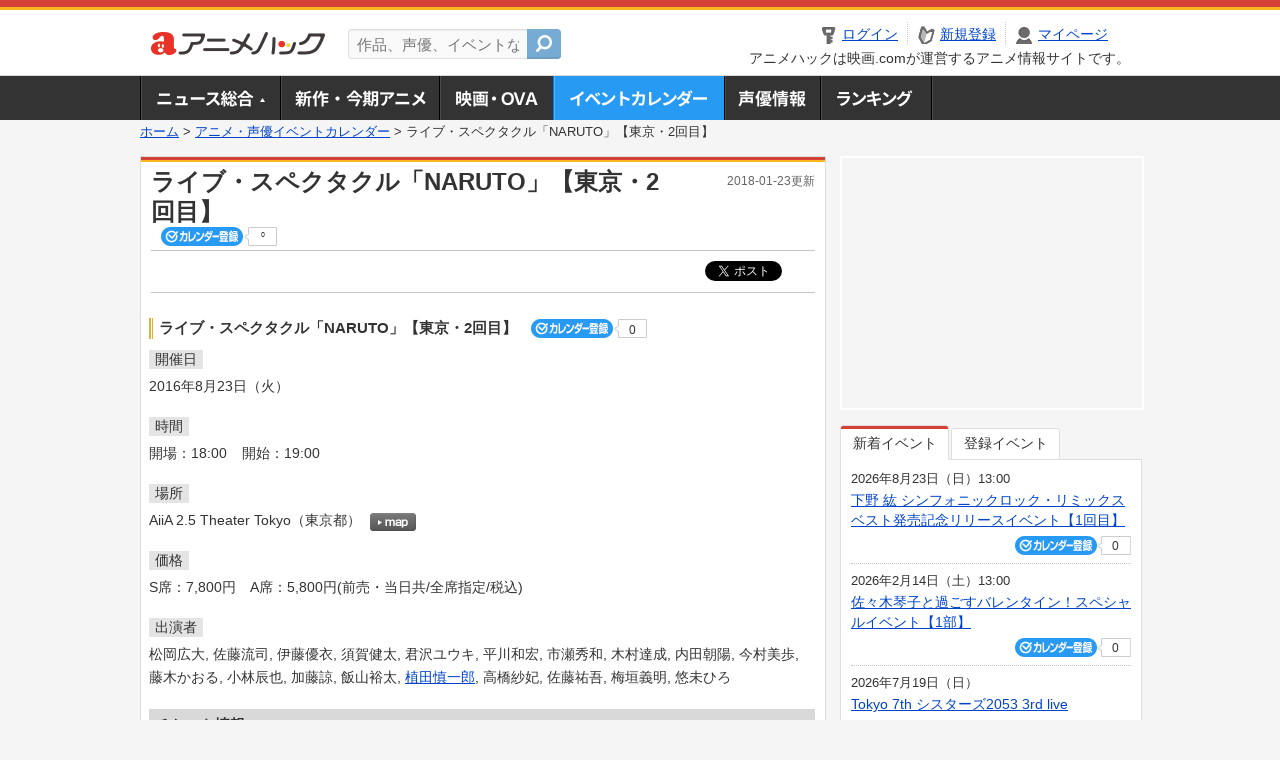

--- FILE ---
content_type: text/html; charset=utf-8
request_url: https://anime.eiga.com/event/109819/
body_size: 12277
content:
<!DOCTYPE html PUBLIC "-//W3C//DTD XHTML 1.0 Transitional//EN" "http://www.w3.org/TR/xhtml1/DTD/xhtml1-transitional.dtd"> <html xmlns="http://www.w3.org/1999/xhtml" xmlns:og="http://ogp.me/ns#" xmlns:fb="http://ogp.me/ns/fb#" xml:lang="ja" lang="ja"> <head> <meta http-equiv="Content-Type" content="text/html; charset=utf-8"/> <meta http-equiv="Content-Style-Type" content="text/css"/> <meta http-equiv="Content-Script-Type" content="text/javascript"/> <title>ライブ・スペクタクル「NARUTO」【東京・2回目】 : イベント情報 - アニメハック</title> <meta name="viewport" content="width=device-width,minimum-scale=0.25,maximum-scale=1"/> <meta name="format-detection" content="telephone=no"/> <meta name="description" content="ライブ・スペクタクル「NARUTO」【東京・2回目】のイベント詳細情報。松岡広大、佐藤流司、伊藤優衣、須賀健太、君沢ユウキ、平川和宏、市瀬秀和、木村達成、内田朝陽、今村美歩、藤木かおる、小林辰也、加藤諒、飯山裕太、植田慎一郎、高橋紗妃、佐藤祐吾、梅垣義明、悠未ひろ出演。チケット購入方法、AiiA 2.5 Theater Tokyoの地図はこちら"/> <meta name="keywords" content="アニメ,anime,アニメハック,animehack,映画.com,イベント,{@event.title}"/> <meta name="twitter:card" content="summary" /> <meta name="twitter:site" content="@animehackcom" /> <meta property="og:locale" content="ja_JP" /> <meta property="og:title" content="ライブ・スペクタクル「NARUTO」【東京・2回目】" /> <meta property="og:type" content="article" /> <meta property="og:url" content="https://anime.eiga.com/event/109819/" /> <meta property="og:image" content="https://media.eiga.com/anime/images/common/rectlogo_anime.png" /> <meta property="og:description" content="ライブ・スペクタクル「NARUTO」【東京・2回目】のイベント詳細情報。松岡広大、佐藤流司、伊藤優衣、須賀健太、君沢ユウキ、平川和宏、市瀬秀和、木村達成、内田朝陽、今村美歩、藤木かおる、小林辰也、加藤諒、飯山裕太、植田慎一郎、高橋紗妃、佐藤祐吾、梅垣義明、悠未ひろ出演。チケット購入方法、AiiA 2.5 Theater Tokyoの地図はこちら" /> <meta property="og:site_name" content="アニメハック" /> <meta property="fb:app_id" content="1671673173051779" /> <meta name="url-validation" content="13111d521f19171b521b1317121f5151460d100c0c18" /> <link rel="canonical" href="https://anime.eiga.com/event/109819/"/> <link rel="stylesheet" href="https://media.eiga.com/anime/styles/common.css?1768968520" media="all" /> <link rel="stylesheet" href="https://media.eiga.com/anime/styles/prettyLoader.css?1768968520" media="all" /> <link rel="stylesheet" href="https://media.eiga.com/anime/styles/default.css?1768968520" media="all" /> <link rel="stylesheet" href="https://media.eiga.com/anime/styles/event.css?1768968520" media="all" /> <script async="async" src="https://micro.rubiconproject.com/prebid/dynamic/27947.js"></script> <script async="async" src="https://securepubads.g.doubleclick.net/tag/js/gpt.js"></script> <script>window.googletag=window.googletag||{cmd:[]};var gptAdSlots=[];var headerBiddingSlots=[];var nonHeaderBiddingSlots=[];window.pbjs=window.pbjs||{que:[]};var failSafeTimeout=3500;googletag.cmd.push(function(){gptAdSlots.push(googletag.defineOutOfPageSlot("/91154333/ah-overlay/728x90",googletag.enums.OutOfPageFormat.BOTTOM_ANCHOR).addService(googletag.pubads()));gptAdSlots.push(googletag.defineSlot("/91154333/ah-contents/1st_300x250",[[300,250]],"div-gpt-ad-ah-contents-1st_300x250").addService(googletag.pubads()));gptAdSlots.push(googletag.defineSlot("/91154333/ah-contents/side_300x250",[[300,250]],"div-gpt-ad-ah-contents-side_300x250").addService(googletag.pubads()));gptAdSlots.push(googletag.defineOutOfPageSlot('/91154333/ah-Web-Interstitials',googletag.enums.OutOfPageFormat.INTERSTITIAL).addService(googletag.pubads()));gptAdSlots.forEach(function(gptAdSlot){headerBiddingSlots.push(gptAdSlot);});googletag.pubads().disableInitialLoad();googletag.pubads().enableSingleRequest();googletag.enableServices();if(nonHeaderBiddingSlots.length>0){googletag.pubads().refresh(nonHeaderBiddingSlots);}});var slotMap=[{"divId":"gpt_unit_/91154333/ah-overlay/728x90_0","name":"/91154333/ah-overlay/728x90","sizes":[{"w":728,"h":90}]},{"divId":"div-gpt-ad-ah-contents-1st_300x250","name":"/91154333/ah-contents/1st_300x250","sizes":[{"w":300,"h":250}]},{"divId":"div-gpt-ad-ah-contents-side_300x250","name":"/91154333/ah-contents/side_300x250","sizes":[{"w":300,"h":250}]},{"divId":"gpt_unit_/91154333/ah-Web-Interstitials_0","name":"/91154333/ah-Web-Interstitials","sizes":[{"w":300,"h":250},{"w":336,"h":280},{"w":320,"h":480}]}];var sizeMappings={"gpt_unit_/91154333/ah-overlay/728x90_0":[{"minViewPort":[0,0],"sizes":[[728,90]]}]};fetchHeaderBids().then((results)=>{googletag.cmd.push(()=>{const divIdsToRefresh=Array.isArray(results)&&results.length?results:slotMap.map((slot)=>slot.divId);const slotsToRefresh=googletag.pubads().getSlots().filter((slot)=>divIdsToRefresh.includes(slot.getSlotElementId()));googletag.pubads().refresh(slotsToRefresh);});});function fetchHeaderBids(){const prebidPromise=new Promise((resolve)=>{pbjs.que.push(()=>{pbjs.rp.requestBids({slotMap:slotMap,sizeMappings:sizeMappings,callback:(_,__,auctionId)=>{googletag.cmd.push(function(){const adUnitCodes=(pbjs.rp.slotManager?pbjs.rp.slotManager.getSlotMapForAuctionId(auctionId):slotMap).map((slot)=>slot.divId);pbjs.setTargetingForGPTAsync(adUnitCodes);return resolve(adUnitCodes);});}});});});return Promise.race([prebidPromise,new Promise((resolve)=>setTimeout(resolve,failSafeTimeout)),]);}</script> <script>!function(f,b,e,v,n,t,s){if(f.fbq)return;n=f.fbq=function(){n.callMethod?n.callMethod.apply(n,arguments):n.queue.push(arguments)};if(!f._fbq)f._fbq=n;n.push=n;n.loaded=!0;n.version="2.0";n.queue=[];t=b.createElement(e);t.async=!0;t.src=v;s=b.getElementsByTagName(e)[0];s.parentNode.insertBefore(t,s)}(window,document,"script","https://connect.facebook.net/en_US/fbevents.js");fbq("init","2778404139095470");fbq("track","PageView");</script><noscript><img height="1" width="1" style="display:none;" src="https://www.facebook.com/tr?id=2778404139095470&amp;ev=PageView&amp;noscript=1" /></noscript> <!-- Google Tag Manager --> <script>(function(w,d,s,l,i){w[l]=w[l]||[];w[l].push({'gtm.start':new Date().getTime(),event:'gtm.js'});var f=d.getElementsByTagName(s)[0],j=d.createElement(s),dl=l!='dataLayer'?'&l='+l:'';j.async=true;j.src='https://www.googletagmanager.com/gtm.js?id='+i+dl;f.parentNode.insertBefore(j,f);})(window,document,'script','dataLayer','GTM-K5447T4');</script> <!-- End Google Tag Manager --> <!-- Microsoft Clarity --> <script type="text/javascript">(function(c,l,a,r,i,t,y){c[a]=c[a]||function(){(c[a].q=c[a].q||[]).push(arguments)};t=l.createElement(r);t.async=1;t.src="https://www.clarity.ms/tag/uy3aqlq2io";y=l.getElementsByTagName(r)[0];y.parentNode.insertBefore(t,y);})(window,document,"clarity","script","uy3aqlq2io");</script> <!-- End Microsoft Clarity --> <script>(function(){const params_ga4={"page_group":"anime_event","page_class":"anime_event_detail"};params_ga4.login_status=/(?:^|;\s*)eg_a=(?:[^;]+)/.test(document.cookie);const match=document.cookie.match(/(?:^|;\s*)eg_uid_ga4=([^;]*)/);if(match)params_ga4.userid=match[1];(window.dataLayer=window.dataLayer||[]).push(params_ga4);})();</script> </head> <body> <a name="top"></a> <div id="headerArea" class="loginHeader"> <div id="header" class="clearfix"> <div id="logoArea"> <a href="/"><img alt="アニメハック - 最新アニメ情報からイベント情報、ネット配信番組表までアニメのことならアニメハック" src="https://media.eiga.com/anime/images/common/logo.png" width="175" height="37" loading="lazy" /></a> </div> <div id="siteSearch" class="clearfix"> <form id="searchform" class="siteItemSearch" action="/search/" accept-charset="UTF-8" method="get"> <label for="siteItemSearch">サイト内検索</label> <input id="siteItemSearch" class="textArea" maxlength="158" placeholder="作品、声優、イベントなど" size="158" type="text" name="q" /> <span class="button" tabindex="0"><button name="button" type="submit"></button></span> </form> </div> <ul id="userNav" class="clearfix guest"> <li class="navMenu" id="navLogin"><a data-google-interstitial="false" href="/auth/login/"><span>ログイン</span></a></li> <li class="navMenu" id="navEntry"><a data-google-interstitial="false" href="/auth/login/">新規登録</a></li> <li class="navMenu" id="navMypage"><a data-google-interstitial="false" id="navMypageLink" href="/mypage/">マイページ</a></li> <li class="navMenu" id="navLogout"><a data-google-interstitial="false" href="/auth/logout/"><span>ログアウト</span></a></li> </ul> <p id="headerCaution">アニメハックは映画.comが運営するアニメ情報サイトです。</p> </div> </div> <div id="gnav"> <div id="gnavInner"> <ul id="menuList" class="clearfix"> <li class="gnav01"><a href="/news/">ニュース総合<img width="953" height="132" src="https://media.eiga.com/anime/images/common/gnav.png" loading="lazy" alt="" /></a></li> <li class="gnav02"><a href="/program/">新作・今期アニメ<img width="953" height="132" src="https://media.eiga.com/anime/images/common/gnav.png" loading="lazy" alt="" /></a></li> <li class="gnav03"><a href="/movie/">アニメ映画・OVA<img width="953" height="132" src="https://media.eiga.com/anime/images/common/gnav.png" loading="lazy" alt="" /></a></li> <li class="gnav05"><a class="navActivePage" href="/event/">アニメ・声優イベントカレンダー<img width="953" height="132" src="https://media.eiga.com/anime/images/common/gnav.png" loading="lazy" alt="" /></a></li> <li class="gnav06"><a href="/person/">声優情報<img width="953" height="132" src="https://media.eiga.com/anime/images/common/gnav.png" loading="lazy" alt="" /></a></li> <li class="gnav07"><a href="/ranking/">ランキング<img width="953" height="132" src="https://media.eiga.com/anime/images/common/gnav.png" loading="lazy" alt="" /></a></li> </ul> </div> </div> <div class="path"> <a href="/">ホーム</a> &gt; <a href="/event/">アニメ・声優イベントカレンダー</a> &gt; <strong>ライブ・スペクタクル「NARUTO」【東京・2回目】</strong> </div> <div id="wrapper"> <div id="contentArea" class="clearfix"> <div id="main"> <div class="articleContainer"> <div class="headArea"> <div class="headAreaInner clearfix"> <h1 class="headTtlL">ライブ・スペクタクル「NARUTO」【東京・2回目】</h1> <p class="headTtlR">2018-01-23更新</p> <div> <span class="conCheckin clearfix eventCheckin eiga-checkin-button"> <span class="checkInBtn"><a data-method="post" data-remote="true" data-google-interstitial="false" href="/event/109819/checkin/" rel="nofollow"><img src="https://media.eiga.com/images/shared/_.gif" loading="lazy" alt="" /></a></span><span class="checkInCount"><span class="checkInCountInner">0</span></span> </span> </div> </div> </div> <div class="bookmarkBox"> <ul class="bookmarks"> <li class="bt_twitter"><a href="https://x.com/share" class="twitter-share-button" data-text="" data-url="" data-hashtags="アニメ,anime" data-via="animehackcom" data-count="horizontal" data-lang="ja">&nbsp;</a></li> </ul> </div> <div class="articleInner"> <div class="eventDetailInfo"> <div class="eventDetailBox clearfix"> <h2>ライブ・スペクタクル「NARUTO」【東京・2回目】 <span class="conCheckin clearfix eventCheckin eiga-checkin-button"> <span class="checkInBtn"><a data-method="post" data-remote="true" data-google-interstitial="false" href="/event/109819/checkin/" rel="nofollow"><img src="https://media.eiga.com/images/shared/_.gif" loading="lazy" alt="" /></a></span><span class="checkInCount"><span class="checkInCountInner">0</span></span></span></h2> <dl id="eventDate" class="eventDetailList"> <dt><span>開催日</span></dt> <dd>2016年8月23日（火）</dd> </dl> <dl id="eventTime" class="eventDetailList"> <dt><span>時間</span></dt> <dd> <ul class="clearfix"> <li>開場：18:00</li> <li>開始：19:00</li> </ul> </dd> </dl> <dl id="eventPlace" class="eventDetailList"> <dt><span>場所</span></dt> <dd>AiiA 2.5 Theater Tokyo（東京都） <span class="programCalBtn"><a target="_blank" href="https://www.google.co.jp/maps?ll=35.665288%2C139.699099&amp;q=35.665288%2C139.699099&amp;z=18"><img alt="map" src="https://media.eiga.com/anime/images/event/btn_map.png" width="46" height="136" loading="lazy" /></a></span> </dd> </dl> <dl id="eventPrice" class="eventDetailList"> <dt><span>価格</span></dt> <dd>S席：7,800円　A席：5,800円(前売・当日共/全席指定/税込)</dd> </dl> <dl id="eventCast" class="eventDetailList"> <dt><span>出演者</span></dt> <dd> 松岡広大, 佐藤流司, 伊藤優衣, 須賀健太, 君沢ユウキ, 平川和宏, 市瀬秀和, 木村達成, 内田朝陽, 今村美歩, 藤木かおる, 小林辰也, 加藤諒, 飯山裕太, <a href="/person/10482/">植田慎一郎</a>, 高橋紗妃, 佐藤祐吾, 梅垣義明, 悠未ひろ </dd> </dl> <div class="ticketInfo"> <h2>チケット情報</h2> <div class="ticketInfoInner"> <dl class="ticketDetail"> <dt><span>一般販売</span></dt> <dd> <ul> <li><span>【発売日】</span> 2016年5月29日（日） 10:00 ～ </li> <li> 【受付URL】<br /><br />0570-084-636（発売日特電　5/29 10:00～18:00）<br />0570-084-005（5/29 10:00～　Lコード：54400）<br />0570-000-407（5/29 10:00～　オペレーター対応）<br />店頭販売：ローソン、ミニストップ店内Loppi </li> </ul> </dd> </dl> </div> </div> </div> <div class="detail2ColInner"> <div class="articleCol"> <div class="headArea"> <div class="headAreaInner"> <h2>関連イベント情報</h2> </div> </div> <div class="articleColCon"> <ul class="conEventList"> <li class="clearfix"> <div class="conEventDate">2016年7月30日（土） <p class="conEventTime">18:00開始</p> </div> <div class="conEventR clearfix"> <div class="clearfix"> <p class="conEventTtl"><a href="/event/109790/">ライブ・スペクタクル「NARUTO」【大阪】</a></p> <div class="conCheckin eventCheckin eiga-checkin-button"> <span class="checkInBtn"><a data-method="post" data-remote="true" data-google-interstitial="false" href="/event/109790/checkin/" rel="nofollow"><img src="https://media.eiga.com/images/shared/_.gif" loading="lazy" alt="" /></a></span><span class="checkInCount"><span class="checkInCountInner">0</span></span> </div> </div> <p class="conEventPlace">場所：梅田芸術劇場 シアター・ドラマシティ（大阪府）</p> <p class="conEventCast">出演：松岡広大, 佐藤流司, 伊藤優衣, …</p> </div> </li> <li class="clearfix"> <div class="conEventDate">2016年7月31日（日） <p class="conEventTime">13:00開始</p> </div> <div class="conEventR clearfix"> <div class="clearfix"> <p class="conEventTtl"><a href="/event/109791/">ライブ・スペクタクル「NARUTO」【大阪・1回目】</a></p> <div class="conCheckin eventCheckin eiga-checkin-button"> <span class="checkInBtn"><a data-method="post" data-remote="true" data-google-interstitial="false" href="/event/109791/checkin/" rel="nofollow"><img src="https://media.eiga.com/images/shared/_.gif" loading="lazy" alt="" /></a></span><span class="checkInCount"><span class="checkInCountInner">0</span></span> </div> </div> <p class="conEventPlace">場所：梅田芸術劇場 シアター・ドラマシティ（大阪府）</p> <p class="conEventCast">出演：松岡広大, 佐藤流司, 伊藤優衣, …</p> </div> </li> <li class="clearfix"> <div class="conEventDate">2016年7月31日（日） <p class="conEventTime">18:00開始</p> </div> <div class="conEventR clearfix"> <div class="clearfix"> <p class="conEventTtl"><a href="/event/109792/">ライブ・スペクタクル「NARUTO」【大阪・2回目】</a></p> <div class="conCheckin eventCheckin eiga-checkin-button"> <span class="checkInBtn"><a data-method="post" data-remote="true" data-google-interstitial="false" href="/event/109792/checkin/" rel="nofollow"><img src="https://media.eiga.com/images/shared/_.gif" loading="lazy" alt="" /></a></span><span class="checkInCount"><span class="checkInCountInner">0</span></span> </div> </div> <p class="conEventPlace">場所：梅田芸術劇場 シアター・ドラマシティ（大阪府）</p> <p class="conEventCast">出演：松岡広大, 佐藤流司, 伊藤優衣, …</p> </div> </li> <li class="clearfix"> <div class="conEventDate">2016年8月2日（火） <p class="conEventTime">14:00開始</p> </div> <div class="conEventR clearfix"> <div class="clearfix"> <p class="conEventTtl"><a href="/event/109793/">ライブ・スペクタクル「NARUTO」【大阪・1回目】</a></p> <div class="conCheckin eventCheckin eiga-checkin-button"> <span class="checkInBtn"><a data-method="post" data-remote="true" data-google-interstitial="false" href="/event/109793/checkin/" rel="nofollow"><img src="https://media.eiga.com/images/shared/_.gif" loading="lazy" alt="" /></a></span><span class="checkInCount"><span class="checkInCountInner">0</span></span> </div> </div> <p class="conEventPlace">場所：梅田芸術劇場 シアター・ドラマシティ（大阪府）</p> <p class="conEventCast">出演：松岡広大, 佐藤流司, 伊藤優衣, …</p> </div> </li> <li class="clearfix"> <div class="conEventDate">2016年8月2日（火） <p class="conEventTime">19:00開始</p> </div> <div class="conEventR clearfix"> <div class="clearfix"> <p class="conEventTtl"><a href="/event/109794/">ライブ・スペクタクル「NARUTO」【大阪・2回目】</a></p> <div class="conCheckin eventCheckin eiga-checkin-button"> <span class="checkInBtn"><a data-method="post" data-remote="true" data-google-interstitial="false" href="/event/109794/checkin/" rel="nofollow"><img src="https://media.eiga.com/images/shared/_.gif" loading="lazy" alt="" /></a></span><span class="checkInCount"><span class="checkInCountInner">0</span></span> </div> </div> <p class="conEventPlace">場所：梅田芸術劇場 シアター・ドラマシティ（大阪府）</p> <p class="conEventCast">出演：松岡広大, 佐藤流司, 伊藤優衣, …</p> </div> </li> <li class="clearfix"> <div class="conEventDate">2016年8月3日（水） <p class="conEventTime">19:00開始</p> </div> <div class="conEventR clearfix"> <div class="clearfix"> <p class="conEventTtl"><a href="/event/109795/">ライブ・スペクタクル「NARUTO」【大阪】</a></p> <div class="conCheckin eventCheckin eiga-checkin-button"> <span class="checkInBtn"><a data-method="post" data-remote="true" data-google-interstitial="false" href="/event/109795/checkin/" rel="nofollow"><img src="https://media.eiga.com/images/shared/_.gif" loading="lazy" alt="" /></a></span><span class="checkInCount"><span class="checkInCountInner">0</span></span> </div> </div> <p class="conEventPlace">場所：梅田芸術劇場 シアター・ドラマシティ（大阪府）</p> <p class="conEventCast">出演：松岡広大, 佐藤流司, 伊藤優衣, …</p> </div> </li> <li class="clearfix"> <div class="conEventDate">2016年8月4日（木） <p class="conEventTime">14:00開始</p> </div> <div class="conEventR clearfix"> <div class="clearfix"> <p class="conEventTtl"><a href="/event/109796/">ライブ・スペクタクル「NARUTO」【大阪・1回目】</a></p> <div class="conCheckin eventCheckin eiga-checkin-button"> <span class="checkInBtn"><a data-method="post" data-remote="true" data-google-interstitial="false" href="/event/109796/checkin/" rel="nofollow"><img src="https://media.eiga.com/images/shared/_.gif" loading="lazy" alt="" /></a></span><span class="checkInCount"><span class="checkInCountInner">0</span></span> </div> </div> <p class="conEventPlace">場所：梅田芸術劇場 シアター・ドラマシティ（大阪府）</p> <p class="conEventCast">出演：松岡広大, 佐藤流司, 伊藤優衣, …</p> </div> </li> <li class="clearfix"> <div class="conEventDate">2016年8月4日（木） <p class="conEventTime">19:00開始</p> </div> <div class="conEventR clearfix"> <div class="clearfix"> <p class="conEventTtl"><a href="/event/109797/">ライブ・スペクタクル「NARUTO」【大阪・2回目】</a></p> <div class="conCheckin eventCheckin eiga-checkin-button"> <span class="checkInBtn"><a data-method="post" data-remote="true" data-google-interstitial="false" href="/event/109797/checkin/" rel="nofollow"><img src="https://media.eiga.com/images/shared/_.gif" loading="lazy" alt="" /></a></span><span class="checkInCount"><span class="checkInCountInner">0</span></span> </div> </div> <p class="conEventPlace">場所：梅田芸術劇場 シアター・ドラマシティ（大阪府）</p> <p class="conEventCast">出演：松岡広大, 佐藤流司, 伊藤優衣, …</p> </div> </li> <li class="clearfix"> <div class="conEventDate">2016年8月5日（金） <p class="conEventTime">19:00開始</p> </div> <div class="conEventR clearfix"> <div class="clearfix"> <p class="conEventTtl"><a href="/event/109798/">ライブ・スペクタクル「NARUTO」【大阪】</a></p> <div class="conCheckin eventCheckin eiga-checkin-button"> <span class="checkInBtn"><a data-method="post" data-remote="true" data-google-interstitial="false" href="/event/109798/checkin/" rel="nofollow"><img src="https://media.eiga.com/images/shared/_.gif" loading="lazy" alt="" /></a></span><span class="checkInCount"><span class="checkInCountInner">0</span></span> </div> </div> <p class="conEventPlace">場所：梅田芸術劇場 シアター・ドラマシティ（大阪府）</p> <p class="conEventCast">出演：松岡広大, 佐藤流司, 伊藤優衣, …</p> </div> </li> <li class="clearfix"> <div class="conEventDate">2016年8月6日（土） <p class="conEventTime">13:00開始</p> </div> <div class="conEventR clearfix"> <div class="clearfix"> <p class="conEventTtl"><a href="/event/109799/">ライブ・スペクタクル「NARUTO」【大阪・1回目】</a></p> <div class="conCheckin eventCheckin eiga-checkin-button"> <span class="checkInBtn"><a data-method="post" data-remote="true" data-google-interstitial="false" href="/event/109799/checkin/" rel="nofollow"><img src="https://media.eiga.com/images/shared/_.gif" loading="lazy" alt="" /></a></span><span class="checkInCount"><span class="checkInCountInner">0</span></span> </div> </div> <p class="conEventPlace">場所：梅田芸術劇場 シアター・ドラマシティ（大阪府）</p> <p class="conEventCast">出演：松岡広大, 佐藤流司, 伊藤優衣, …</p> </div> </li> <li class="clearfix"> <div class="conEventDate">2016年8月6日（土） <p class="conEventTime">18:00開始</p> </div> <div class="conEventR clearfix"> <div class="clearfix"> <p class="conEventTtl"><a href="/event/109800/">ライブ・スペクタクル「NARUTO」【大阪・2回目】</a></p> <div class="conCheckin eventCheckin eiga-checkin-button"> <span class="checkInBtn"><a data-method="post" data-remote="true" data-google-interstitial="false" href="/event/109800/checkin/" rel="nofollow"><img src="https://media.eiga.com/images/shared/_.gif" loading="lazy" alt="" /></a></span><span class="checkInCount"><span class="checkInCountInner">0</span></span> </div> </div> <p class="conEventPlace">場所：梅田芸術劇場 シアター・ドラマシティ（大阪府）</p> <p class="conEventCast">出演：松岡広大, 佐藤流司, 伊藤優衣, …</p> </div> </li> <li class="clearfix"> <div class="conEventDate">2016年8月7日（日） <p class="conEventTime">13:00開始</p> </div> <div class="conEventR clearfix"> <div class="clearfix"> <p class="conEventTtl"><a href="/event/109801/">ライブ・スペクタクル「NARUTO」【大阪・1回目】</a></p> <div class="conCheckin eventCheckin eiga-checkin-button"> <span class="checkInBtn"><a data-method="post" data-remote="true" data-google-interstitial="false" href="/event/109801/checkin/" rel="nofollow"><img src="https://media.eiga.com/images/shared/_.gif" loading="lazy" alt="" /></a></span><span class="checkInCount"><span class="checkInCountInner">0</span></span> </div> </div> <p class="conEventPlace">場所：梅田芸術劇場 シアター・ドラマシティ（大阪府）</p> <p class="conEventCast">出演：松岡広大, 佐藤流司, 伊藤優衣, …</p> </div> </li> <li class="clearfix"> <div class="conEventDate">2016年8月7日（日） <p class="conEventTime">18:00開始</p> </div> <div class="conEventR clearfix"> <div class="clearfix"> <p class="conEventTtl"><a href="/event/109802/">ライブ・スペクタクル「NARUTO」【大阪・2回目】</a></p> <div class="conCheckin eventCheckin eiga-checkin-button"> <span class="checkInBtn"><a data-method="post" data-remote="true" data-google-interstitial="false" href="/event/109802/checkin/" rel="nofollow"><img src="https://media.eiga.com/images/shared/_.gif" loading="lazy" alt="" /></a></span><span class="checkInCount"><span class="checkInCountInner">0</span></span> </div> </div> <p class="conEventPlace">場所：梅田芸術劇場 シアター・ドラマシティ（大阪府）</p> <p class="conEventCast">出演：松岡広大, 佐藤流司, 伊藤優衣, …</p> </div> </li> <li class="clearfix"> <div class="conEventDate">2016年8月13日（土） <p class="conEventTime">13:00開始</p> </div> <div class="conEventR clearfix"> <div class="clearfix"> <p class="conEventTtl"><a href="/event/109803/">ライブ・スペクタクル「NARUTO」【東京・1回目】</a></p> <div class="conCheckin eventCheckin eiga-checkin-button"> <span class="checkInBtn"><a data-method="post" data-remote="true" data-google-interstitial="false" href="/event/109803/checkin/" rel="nofollow"><img src="https://media.eiga.com/images/shared/_.gif" loading="lazy" alt="" /></a></span><span class="checkInCount"><span class="checkInCountInner">0</span></span> </div> </div> <p class="conEventPlace">場所：AiiA 2.5 Theater Tokyo（東京都）</p> <p class="conEventCast">出演：松岡広大, 佐藤流司, 伊藤優衣, …</p> </div> </li> <li class="clearfix"> <div class="conEventDate">2016年8月13日（土） <p class="conEventTime">18:00開始</p> </div> <div class="conEventR clearfix"> <div class="clearfix"> <p class="conEventTtl"><a href="/event/109804/">ライブ・スペクタクル「NARUTO」【東京・2回目】</a></p> <div class="conCheckin eventCheckin eiga-checkin-button"> <span class="checkInBtn"><a data-method="post" data-remote="true" data-google-interstitial="false" href="/event/109804/checkin/" rel="nofollow"><img src="https://media.eiga.com/images/shared/_.gif" loading="lazy" alt="" /></a></span><span class="checkInCount"><span class="checkInCountInner">0</span></span> </div> </div> <p class="conEventPlace">場所：AiiA 2.5 Theater Tokyo（東京都）</p> <p class="conEventCast">出演：松岡広大, 佐藤流司, 伊藤優衣, …</p> </div> </li> <li class="clearfix"> <div class="conEventDate">2016年8月14日（日） <p class="conEventTime">13:00開始</p> </div> <div class="conEventR clearfix"> <div class="clearfix"> <p class="conEventTtl"><a href="/event/109805/">ライブ・スペクタクル「NARUTO」【東京・1回目】</a></p> <div class="conCheckin eventCheckin eiga-checkin-button"> <span class="checkInBtn"><a data-method="post" data-remote="true" data-google-interstitial="false" href="/event/109805/checkin/" rel="nofollow"><img src="https://media.eiga.com/images/shared/_.gif" loading="lazy" alt="" /></a></span><span class="checkInCount"><span class="checkInCountInner">0</span></span> </div> </div> <p class="conEventPlace">場所：AiiA 2.5 Theater Tokyo（東京都）</p> <p class="conEventCast">出演：松岡広大, 佐藤流司, 伊藤優衣, …</p> </div> </li> <li class="clearfix"> <div class="conEventDate">2016年8月14日（日） <p class="conEventTime">18:00開始</p> </div> <div class="conEventR clearfix"> <div class="clearfix"> <p class="conEventTtl"><a href="/event/109806/">ライブ・スペクタクル「NARUTO」【東京・2回目】</a></p> <div class="conCheckin eventCheckin eiga-checkin-button"> <span class="checkInBtn"><a data-method="post" data-remote="true" data-google-interstitial="false" href="/event/109806/checkin/" rel="nofollow"><img src="https://media.eiga.com/images/shared/_.gif" loading="lazy" alt="" /></a></span><span class="checkInCount"><span class="checkInCountInner">0</span></span> </div> </div> <p class="conEventPlace">場所：AiiA 2.5 Theater Tokyo（東京都）</p> <p class="conEventCast">出演：松岡広大, 佐藤流司, 伊藤優衣, …</p> </div> </li> <li class="clearfix"> <div class="conEventDate">2016年8月16日（火） <p class="conEventTime">14:00開始</p> </div> <div class="conEventR clearfix"> <div class="clearfix"> <p class="conEventTtl"><a href="/event/109807/">ライブ・スペクタクル「NARUTO」【東京・1回目】</a></p> <div class="conCheckin eventCheckin eiga-checkin-button"> <span class="checkInBtn"><a data-method="post" data-remote="true" data-google-interstitial="false" href="/event/109807/checkin/" rel="nofollow"><img src="https://media.eiga.com/images/shared/_.gif" loading="lazy" alt="" /></a></span><span class="checkInCount"><span class="checkInCountInner">0</span></span> </div> </div> <p class="conEventPlace">場所：AiiA 2.5 Theater Tokyo（東京都）</p> <p class="conEventCast">出演：松岡広大, 佐藤流司, 伊藤優衣, …</p> </div> </li> <li class="clearfix"> <div class="conEventDate">2016年8月16日（火） <p class="conEventTime">19:00開始</p> </div> <div class="conEventR clearfix"> <div class="clearfix"> <p class="conEventTtl"><a href="/event/109808/">ライブ・スペクタクル「NARUTO」【東京・2回目】</a></p> <div class="conCheckin eventCheckin eiga-checkin-button"> <span class="checkInBtn"><a data-method="post" data-remote="true" data-google-interstitial="false" href="/event/109808/checkin/" rel="nofollow"><img src="https://media.eiga.com/images/shared/_.gif" loading="lazy" alt="" /></a></span><span class="checkInCount"><span class="checkInCountInner">0</span></span> </div> </div> <p class="conEventPlace">場所：AiiA 2.5 Theater Tokyo（東京都）</p> <p class="conEventCast">出演：松岡広大, 佐藤流司, 伊藤優衣, …</p> </div> </li> <li class="clearfix"> <div class="conEventDate">2016年8月17日（水） <p class="conEventTime">19:00開始</p> </div> <div class="conEventR clearfix"> <div class="clearfix"> <p class="conEventTtl"><a href="/event/109810/">ライブ・スペクタクル「NARUTO」【東京】</a></p> <div class="conCheckin eventCheckin eiga-checkin-button"> <span class="checkInBtn"><a data-method="post" data-remote="true" data-google-interstitial="false" href="/event/109810/checkin/" rel="nofollow"><img src="https://media.eiga.com/images/shared/_.gif" loading="lazy" alt="" /></a></span><span class="checkInCount"><span class="checkInCountInner">0</span></span> </div> </div> <p class="conEventPlace">場所：AiiA 2.5 Theater Tokyo（東京都）</p> <p class="conEventCast">出演：松岡広大, 佐藤流司, 伊藤優衣, …</p> </div> </li> <li class="clearfix"> <div class="conEventDate">2016年8月18日（木） <p class="conEventTime">14:00開始</p> </div> <div class="conEventR clearfix"> <div class="clearfix"> <p class="conEventTtl"><a href="/event/109811/">ライブ・スペクタクル「NARUTO」【東京・1回目】</a></p> <div class="conCheckin eventCheckin eiga-checkin-button"> <span class="checkInBtn"><a data-method="post" data-remote="true" data-google-interstitial="false" href="/event/109811/checkin/" rel="nofollow"><img src="https://media.eiga.com/images/shared/_.gif" loading="lazy" alt="" /></a></span><span class="checkInCount"><span class="checkInCountInner">0</span></span> </div> </div> <p class="conEventPlace">場所：AiiA 2.5 Theater Tokyo（東京都）</p> <p class="conEventCast">出演：松岡広大, 佐藤流司, 伊藤優衣, …</p> </div> </li> <li class="clearfix"> <div class="conEventDate">2016年8月18日（木） <p class="conEventTime">19:00開始</p> </div> <div class="conEventR clearfix"> <div class="clearfix"> <p class="conEventTtl"><a href="/event/109812/">ライブ・スペクタクル「NARUTO」【東京・2回目】</a></p> <div class="conCheckin eventCheckin eiga-checkin-button"> <span class="checkInBtn"><a data-method="post" data-remote="true" data-google-interstitial="false" href="/event/109812/checkin/" rel="nofollow"><img src="https://media.eiga.com/images/shared/_.gif" loading="lazy" alt="" /></a></span><span class="checkInCount"><span class="checkInCountInner">0</span></span> </div> </div> <p class="conEventPlace">場所：AiiA 2.5 Theater Tokyo（東京都）</p> <p class="conEventCast">出演：松岡広大, 佐藤流司, 伊藤優衣, …</p> </div> </li> <li class="clearfix"> <div class="conEventDate">2016年8月19日（金） <p class="conEventTime">19:00開始</p> </div> <div class="conEventR clearfix"> <div class="clearfix"> <p class="conEventTtl"><a href="/event/109813/">ライブ・スペクタクル「NARUTO」【東京】</a></p> <div class="conCheckin eventCheckin eiga-checkin-button"> <span class="checkInBtn"><a data-method="post" data-remote="true" data-google-interstitial="false" href="/event/109813/checkin/" rel="nofollow"><img src="https://media.eiga.com/images/shared/_.gif" loading="lazy" alt="" /></a></span><span class="checkInCount"><span class="checkInCountInner">0</span></span> </div> </div> <p class="conEventPlace">場所：AiiA 2.5 Theater Tokyo（東京都）</p> <p class="conEventCast">出演：松岡広大, 佐藤流司, 伊藤優衣, …</p> </div> </li> <li class="clearfix"> <div class="conEventDate">2016年8月20日（土） <p class="conEventTime">13:00開始</p> </div> <div class="conEventR clearfix"> <div class="clearfix"> <p class="conEventTtl"><a href="/event/109814/">ライブ・スペクタクル「NARUTO」【東京・1回目】</a></p> <div class="conCheckin eventCheckin eiga-checkin-button"> <span class="checkInBtn"><a data-method="post" data-remote="true" data-google-interstitial="false" href="/event/109814/checkin/" rel="nofollow"><img src="https://media.eiga.com/images/shared/_.gif" loading="lazy" alt="" /></a></span><span class="checkInCount"><span class="checkInCountInner">0</span></span> </div> </div> <p class="conEventPlace">場所：AiiA 2.5 Theater Tokyo（東京都）</p> <p class="conEventCast">出演：松岡広大, 佐藤流司, 伊藤優衣, …</p> </div> </li> <li class="clearfix"> <div class="conEventDate">2016年8月20日（土） <p class="conEventTime">18:00開始</p> </div> <div class="conEventR clearfix"> <div class="clearfix"> <p class="conEventTtl"><a href="/event/109815/">ライブ・スペクタクル「NARUTO」【東京・2回目】</a></p> <div class="conCheckin eventCheckin eiga-checkin-button"> <span class="checkInBtn"><a data-method="post" data-remote="true" data-google-interstitial="false" href="/event/109815/checkin/" rel="nofollow"><img src="https://media.eiga.com/images/shared/_.gif" loading="lazy" alt="" /></a></span><span class="checkInCount"><span class="checkInCountInner">0</span></span> </div> </div> <p class="conEventPlace">場所：AiiA 2.5 Theater Tokyo（東京都）</p> <p class="conEventCast">出演：松岡広大, 佐藤流司, 伊藤優衣, …</p> </div> </li> <li class="clearfix"> <div class="conEventDate">2016年8月21日（日） <p class="conEventTime">13:00開始</p> </div> <div class="conEventR clearfix"> <div class="clearfix"> <p class="conEventTtl"><a href="/event/109816/">ライブ・スペクタクル「NARUTO」【東京・1回目】</a></p> <div class="conCheckin eventCheckin eiga-checkin-button"> <span class="checkInBtn"><a data-method="post" data-remote="true" data-google-interstitial="false" href="/event/109816/checkin/" rel="nofollow"><img src="https://media.eiga.com/images/shared/_.gif" loading="lazy" alt="" /></a></span><span class="checkInCount"><span class="checkInCountInner">0</span></span> </div> </div> <p class="conEventPlace">場所：AiiA 2.5 Theater Tokyo（東京都）</p> <p class="conEventCast">出演：松岡広大, 佐藤流司, 伊藤優衣, …</p> </div> </li> <li class="clearfix"> <div class="conEventDate">2016年8月21日（日） <p class="conEventTime">18:00開始</p> </div> <div class="conEventR clearfix"> <div class="clearfix"> <p class="conEventTtl"><a href="/event/109817/">ライブ・スペクタクル「NARUTO」【東京・2回目】</a></p> <div class="conCheckin eventCheckin eiga-checkin-button"> <span class="checkInBtn"><a data-method="post" data-remote="true" data-google-interstitial="false" href="/event/109817/checkin/" rel="nofollow"><img src="https://media.eiga.com/images/shared/_.gif" loading="lazy" alt="" /></a></span><span class="checkInCount"><span class="checkInCountInner">0</span></span> </div> </div> <p class="conEventPlace">場所：AiiA 2.5 Theater Tokyo（東京都）</p> <p class="conEventCast">出演：松岡広大, 佐藤流司, 伊藤優衣, …</p> </div> </li> <li class="clearfix"> <div class="conEventDate">2016年8月23日（火） <p class="conEventTime">14:00開始</p> </div> <div class="conEventR clearfix"> <div class="clearfix"> <p class="conEventTtl"><a href="/event/109818/">ライブ・スペクタクル「NARUTO」【東京・1回目】</a></p> <div class="conCheckin eventCheckin eiga-checkin-button"> <span class="checkInBtn"><a data-method="post" data-remote="true" data-google-interstitial="false" href="/event/109818/checkin/" rel="nofollow"><img src="https://media.eiga.com/images/shared/_.gif" loading="lazy" alt="" /></a></span><span class="checkInCount"><span class="checkInCountInner">0</span></span> </div> </div> <p class="conEventPlace">場所：AiiA 2.5 Theater Tokyo（東京都）</p> <p class="conEventCast">出演：松岡広大, 佐藤流司, 伊藤優衣, …</p> </div> </li> <li class="clearfix"> <div class="conEventDate">2016年8月24日（水） <p class="conEventTime">19:00開始</p> </div> <div class="conEventR clearfix"> <div class="clearfix"> <p class="conEventTtl"><a href="/event/109820/">ライブ・スペクタクル「NARUTO」【東京】</a></p> <div class="conCheckin eventCheckin eiga-checkin-button"> <span class="checkInBtn"><a data-method="post" data-remote="true" data-google-interstitial="false" href="/event/109820/checkin/" rel="nofollow"><img src="https://media.eiga.com/images/shared/_.gif" loading="lazy" alt="" /></a></span><span class="checkInCount"><span class="checkInCountInner">0</span></span> </div> </div> <p class="conEventPlace">場所：AiiA 2.5 Theater Tokyo（東京都）</p> <p class="conEventCast">出演：松岡広大, 佐藤流司, 伊藤優衣, …</p> </div> </li> <li class="clearfix"> <div class="conEventDate">2016年8月25日（木） <p class="conEventTime">14:00開始</p> </div> <div class="conEventR clearfix"> <div class="clearfix"> <p class="conEventTtl"><a href="/event/109821/">ライブ・スペクタクル「NARUTO」【東京・1回目】</a></p> <div class="conCheckin eventCheckin eiga-checkin-button"> <span class="checkInBtn"><a data-method="post" data-remote="true" data-google-interstitial="false" href="/event/109821/checkin/" rel="nofollow"><img src="https://media.eiga.com/images/shared/_.gif" loading="lazy" alt="" /></a></span><span class="checkInCount"><span class="checkInCountInner">0</span></span> </div> </div> <p class="conEventPlace">場所：AiiA 2.5 Theater Tokyo（東京都）</p> <p class="conEventCast">出演：松岡広大, 佐藤流司, 伊藤優衣, …</p> </div> </li> <li class="clearfix"> <div class="conEventDate">2016年8月25日（木） <p class="conEventTime">19:00開始</p> </div> <div class="conEventR clearfix"> <div class="clearfix"> <p class="conEventTtl"><a href="/event/109822/">ライブ・スペクタクル「NARUTO」【東京・2回目】</a></p> <div class="conCheckin eventCheckin eiga-checkin-button"> <span class="checkInBtn"><a data-method="post" data-remote="true" data-google-interstitial="false" href="/event/109822/checkin/" rel="nofollow"><img src="https://media.eiga.com/images/shared/_.gif" loading="lazy" alt="" /></a></span><span class="checkInCount"><span class="checkInCountInner">0</span></span> </div> </div> <p class="conEventPlace">場所：AiiA 2.5 Theater Tokyo（東京都）</p> <p class="conEventCast">出演：松岡広大, 佐藤流司, 伊藤優衣, …</p> </div> </li> <li class="clearfix"> <div class="conEventDate">2016年8月26日（金） <p class="conEventTime">19:00開始</p> </div> <div class="conEventR clearfix"> <div class="clearfix"> <p class="conEventTtl"><a href="/event/109823/">ライブ・スペクタクル「NARUTO」【東京】</a></p> <div class="conCheckin eventCheckin eiga-checkin-button"> <span class="checkInBtn"><a data-method="post" data-remote="true" data-google-interstitial="false" href="/event/109823/checkin/" rel="nofollow"><img src="https://media.eiga.com/images/shared/_.gif" loading="lazy" alt="" /></a></span><span class="checkInCount"><span class="checkInCountInner">0</span></span> </div> </div> <p class="conEventPlace">場所：AiiA 2.5 Theater Tokyo（東京都）</p> <p class="conEventCast">出演：松岡広大, 佐藤流司, 伊藤優衣, …</p> </div> </li> <li class="clearfix"> <div class="conEventDate">2016年8月27日（土） <p class="conEventTime">18:00開始</p> </div> <div class="conEventR clearfix"> <div class="clearfix"> <p class="conEventTtl"><a href="/event/109824/">ライブ・スペクタクル「NARUTO」【東京】</a></p> <div class="conCheckin eventCheckin eiga-checkin-button"> <span class="checkInBtn"><a data-method="post" data-remote="true" data-google-interstitial="false" href="/event/109824/checkin/" rel="nofollow"><img src="https://media.eiga.com/images/shared/_.gif" loading="lazy" alt="" /></a></span><span class="checkInCount"><span class="checkInCountInner">0</span></span> </div> </div> <p class="conEventPlace">場所：AiiA 2.5 Theater Tokyo（東京都）</p> <p class="conEventCast">出演：松岡広大, 佐藤流司, 伊藤優衣, …</p> </div> </li> <li class="clearfix"> <div class="conEventDate">2016年8月28日（日） <p class="conEventTime">18:00開始</p> </div> <div class="conEventR clearfix"> <div class="clearfix"> <p class="conEventTtl"><a href="/event/109825/">ライブ・スペクタクル「NARUTO」【東京】</a></p> <div class="conCheckin eventCheckin eiga-checkin-button"> <span class="checkInBtn"><a data-method="post" data-remote="true" data-google-interstitial="false" href="/event/109825/checkin/" rel="nofollow"><img src="https://media.eiga.com/images/shared/_.gif" loading="lazy" alt="" /></a></span><span class="checkInCount"><span class="checkInCountInner">0</span></span> </div> </div> <p class="conEventPlace">場所：AiiA 2.5 Theater Tokyo（東京都）</p> <p class="conEventCast">出演：松岡広大, 佐藤流司, 伊藤優衣, …</p> </div> </li> </ul> <p class="linkArrow01"><a href="/event/">イベントカレンダーへ</a></p> </div> </div> </div> <ul id="ob" class="clearfix"> <li id="ob_f"><a href="#" target="_blank" alt="Facebook"><img src="https://media.eiga.com/anime/images/common/bt_ob.png" width="330" height="39" loading="lazy" alt="" /></a></li> <li id="ob_t"><a href="#" target="_blank" alt="X"><img src="https://media.eiga.com/anime/images/common/bt_ob.png" width="330" height="39" loading="lazy" alt="" /></a></li> <li id="ob_g"><a href="#" target="_blank"><img src="https://media.eiga.com/anime/images/common/bt_ob.png" width="330" height="39" loading="lazy" alt="" /></a></li> <li id="ob_h"><a href="#" target="_blank" alt="はてなブックマーク"><img src="https://media.eiga.com/anime/images/common/bt_ob.png" width="330" height="39" loading="lazy" alt="" /></a></li> <li id="ob_l"><a href="#" target="_blank" alt="LINE"><img src="https://media.eiga.com/anime/images/common/bt_ob.png" width="330" height="39" loading="lazy" alt="" /></a></li> </ul> </div> </div> </div> <div class="articleContainer"> <div class="headArea"> <div class="headAreaInner"> <h2>作品情報</h2> </div> </div> <div class="articleInner"> <dl class="itemInfo clearfix"> <dt><img width="120" alt="NARUTO -ナルト-" src="https://media.eiga.com/anime/images/shared/noimg/160.png" loading="lazy" /></dt> <dd> <p class="itemTtl"><a href="/program/101436/">NARUTO -ナルト-</a> <span class="conCheckin clearfix eiga-checkin-button"> <span class="checkInBtn"><a data-method="post" data-remote="true" data-google-interstitial="false" href="/program/101436/checkin/" rel="nofollow"><img src="https://media.eiga.com/images/shared/_.gif" loading="lazy" alt="" /></a></span><span class="checkInCount"><span class="checkInCountInner">23</span></span></span></p> <p class="itemText">忍の里・木ノ葉隠れの里の少年・うずまきナルトは忍者学校（アカデミー）の超問題児。毎日いたずらばかりして、イルカ先生に怒られている。その上、学校では落ちこぼれで卒業もおぼつかない。だがナルトには、...</p> </dd> </dl> <p class="linkArrow01"> <a href="/program/season/2002-autumn/">2002秋アニメ</a> <a href="/program/101436/">作品情報TOP</a> <a href="/program/101436/event/">イベント一覧</a> </p> </div> </div> <div class="articleContainer"> <div class="headArea"> <div class="headAreaInner"> <h2>関連記事</h2> </div> </div> <div class="articleInner"> <ul class="articleBox"> <li class="clearfix"> <div class="boxL"><a data-google-interstitial="true" href="/news/122459/"><img width="150" alt="ぴえろ、韓国のアニメ制作会社と業務提携 ウェブトゥーン「異世界剣王生存記」アニメ化も決定" src="https://media.eiga.com/images/anime/news/122459/photo/b883894ca590c0a7/160.jpg" loading="lazy" /></a></div> <div class="boxR"> <p class="boxDate"><img alt="ニュース" src="https://media.eiga.com/anime/images/news/tag_news_cate01.png" width="57" height="15" loading="lazy" /> <span>2024年11月4日（月）19:00</span></p> <p class="boxTtl"><a data-google-interstitial="true" href="/news/122459/">ぴえろ、韓国のアニメ制作会社と業務提携　ウェブトゥーン「異世界剣王生存記」アニメ化も決定</a></p> <p class="boxText">「NARUTO‐ナルト‐」「おそ松さん」などで知られるアニメ制作会社のぴえろが、韓国のアニメーション制作会社Red... <a data-google-interstitial="true" href="/news/122459/">[続きを読む]</a></p> </div> </li> <li class="clearfix"> <div class="boxL"><a data-google-interstitial="true" href="/news/121062/"><img width="150" alt="NFTプロジェクト「Azuki」谷口悟朗をクリエイティブプロデューサーに迎えてアニメ化 EP1には杉田智和、鬼頭明里が出演" src="https://media.eiga.com/images/anime/news/121062/photo/9ecef9f71c28f7ba/160.jpg" loading="lazy" /></a></div> <div class="boxR"> <p class="boxDate"><img alt="ニュース" src="https://media.eiga.com/anime/images/news/tag_news_cate01.png" width="57" height="15" loading="lazy" /> <span>2024年5月3日（金）18:00</span></p> <p class="boxTtl"><a data-google-interstitial="true" href="/news/121062/">NFTプロジェクト「Azuki」谷口悟朗をクリエイティブプロデューサーに迎えてアニメ化　EP1には杉田智和、鬼頭明里が出演</a></p> <p class="boxText">世界的に人気のNFTプロジェクト「Azuki」のアニメ化が決定し、3部構成のアニメアンソロジーシリーズ「Enter... <a data-google-interstitial="true" href="/news/121062/">[続きを読む]</a></p> </div> </li> <li class="clearfix"> <div class="boxL"><a data-google-interstitial="true" href="/news/119319/"><img width="150" alt="「HUNTER×HUNTER」×「櫻坂46」コラボMV公開 「Start over!」に乗せてキルアの成長描く" src="https://media.eiga.com/images/anime/news/119319/photo/3713d76542a14ba5/160.jpg" loading="lazy" /></a></div> <div class="boxR"> <p class="boxDate"><img alt="ニュース" src="https://media.eiga.com/anime/images/news/tag_news_cate01.png" width="57" height="15" loading="lazy" /> <span>2023年8月15日（火）12:00</span></p> <p class="boxTtl"><a data-google-interstitial="true" href="/news/119319/">「HUNTER×HUNTER」×「櫻坂46」コラボMV公開　「Start over!」に乗せてキルアの成長描く</a></p> <p class="boxText">漫画「HUNTER×HUNTER」とアイドルグループ「櫻坂46」の楽曲「Start over!」がコラボレーション... <a data-google-interstitial="true" href="/news/119319/">[続きを読む]</a></p> </div> </li> <li class="clearfix"> <div class="boxL"><a data-google-interstitial="true" href="/news/118976/"><img width="150" alt="読切漫画「こち亀 希望の煙突」シリーズ第3作、「NARUTO外伝」波風ミナトの物語が2号連続掲載 「ジャンプ」創刊55周年記念" src="https://media.eiga.com/images/anime/news/118976/photo/6ef4270988ba0013/160.jpg" loading="lazy" /></a></div> <div class="boxR"> <p class="boxDate"><img alt="ニュース" src="https://media.eiga.com/anime/images/news/tag_news_cate01.png" width="57" height="15" loading="lazy" /> <span>2023年6月28日（水）18:00</span></p> <p class="boxTtl"><a data-google-interstitial="true" href="/news/118976/">読切漫画「こち亀 希望の煙突」シリーズ第3作、「NARUTO外伝」波風ミナトの物語が2号連続掲載　「ジャンプ」創刊55周年記念</a></p> <p class="boxText">「週刊少年ジャンプ」（集英社刊）の創刊55周年を記念して、2号連続で巨大読切企画が実施される。7月10日発売の32... <a data-google-interstitial="true" href="/news/118976/">[続きを読む]</a></p> </div> </li> <li class="clearfix"> <div class="boxL"><a data-google-interstitial="true" href="/news/column/animehack_editors/117969/"><img width="150" alt="実写映画「トムとジェリー」キャスト＆吹き替え声優が超豪華 「鬼滅の刃」声優多数、人気芸人＆俳優も" src="https://media.eiga.com/images/anime/news/117969/photo/475194f19a1e425e/160.jpg" loading="lazy" /></a></div> <div class="boxR"> <p class="boxDate"><img alt="特集・コラム" src="https://media.eiga.com/anime/images/news/tag_news_cate05.png" width="57" height="15" loading="lazy" /> <span>2023年2月10日（金）21:30</span></p> <p class="boxTtl"><a data-google-interstitial="true" href="/news/column/animehack_editors/117969/">実写映画「トムとジェリー」キャスト＆吹き替え声優が超豪華　「鬼滅の刃」声優多数、人気芸人＆俳優も</a></p> <p class="boxText">実写映画「トムとジェリー」が、2月10日午後9時から日本テレビ系「金曜ロードショー」で地上波初放送されています。 ... <a data-google-interstitial="true" href="/news/column/animehack_editors/117969/">[続きを読む]</a></p> </div> </li> <li class="clearfix"> <div class="boxL"><a data-google-interstitial="true" href="/news/117489/"><img width="150" alt="「BORUTO」23年1月クールのOPテーマはアジカン新曲「宿縁」" src="https://media.eiga.com/images/anime/news/117489/photo/1f8df944664fb6ba/160.jpg" loading="lazy" /></a></div> <div class="boxR"> <p class="boxDate"><img alt="音楽" src="https://media.eiga.com/anime/images/news/tag_news_cate06.png" width="57" height="15" loading="lazy" /> <span>2022年12月5日（月）20:00</span></p> <p class="boxTtl"><a data-google-interstitial="true" href="/news/117489/">「BORUTO」23年1月クールのOPテーマはアジカン新曲「宿縁」</a></p> <p class="boxText">放送中のテレビアニメ「BORUTO-ボルト- NARUTO NEXT GENERATIONS」の2023年1月クー... <a data-google-interstitial="true" href="/news/117489/">[続きを読む]</a></p> </div> </li> <li class="clearfix"> <div class="boxL"><a data-google-interstitial="true" href="/news/117029/"><img width="150" alt="「NARUTO」放送開始20周年記念で完全新作PVと描き下ろし連作ビジュアルが公開" src="https://media.eiga.com/images/anime/news/117029/photo/1192de9dc1be3856/160.jpg" loading="lazy" /></a></div> <div class="boxR"> <p class="boxDate"><img alt="ニュース" src="https://media.eiga.com/anime/images/news/tag_news_cate01.png" width="57" height="15" loading="lazy" /> <span>2022年10月4日（火）20:00</span></p> <p class="boxTtl"><a data-google-interstitial="true" href="/news/117029/">「NARUTO」放送開始20周年記念で完全新作PVと描き下ろし連作ビジュアルが公開</a></p> <p class="boxText">アニメ「NARUTO -ナルト-」の放送開始20周年を記念し、完全新作プロモーションビデオと描き下ろしの連作ビジュ... <a data-google-interstitial="true" href="/news/117029/">[続きを読む]</a></p> </div> </li> <li class="clearfix"> <div class="boxL"><a data-google-interstitial="true" href="/news/116484/"><img width="150" alt="アニメ「NARUTO-ナルト-」7年ぶりの展示イベント決定 22年12月～23年1月に開催" src="https://media.eiga.com/images/anime/news/116484/photo/ccee46a380b0b135/160.jpg" loading="lazy" /></a></div> <div class="boxR"> <p class="boxDate"><img alt="イベント" src="https://media.eiga.com/anime/images/news/tag_news_cate02.png" width="57" height="15" loading="lazy" /> <span>2022年7月17日（日）20:00</span></p> <p class="boxTtl"><a data-google-interstitial="true" href="/news/116484/">アニメ「NARUTO-ナルト-」7年ぶりの展示イベント決定　22年12月～23年1月に開催</a></p> <p class="boxText">アニメ「NARUTO-ナルト-」の20周年を記念した展示イベント「アニメ『NARUTO-ナルト-』20周年記念 N... <a data-google-interstitial="true" href="/news/116484/">[続きを読む]</a></p> </div> </li> <li class="clearfix"> <div class="boxL"><a data-google-interstitial="true" href="/news/116161/"><img width="150" alt="ぴえろ公式YouTubeチャンネルがオープン 「クリィミーマミ」「おそ松くん」など無料配信" src="https://media.eiga.com/images/anime/news/116161/photo/5a1fe4d8378c8f17/160.jpg" loading="lazy" /></a></div> <div class="boxR"> <p class="boxDate"><img alt="ニュース" src="https://media.eiga.com/anime/images/news/tag_news_cate01.png" width="57" height="15" loading="lazy" /> <span>2022年6月1日（水）18:30</span></p> <p class="boxTtl"><a data-google-interstitial="true" href="/news/116161/">ぴえろ公式YouTubeチャンネルがオープン　「クリィミーマミ」「おそ松くん」など無料配信</a></p> <p class="boxText">「NARUTO‐ナルト‐」「おそ松さん」「幽☆遊☆白書」などで知られる老舗アニメーション制作プロダクション・ぴえろ... <a data-google-interstitial="true" href="/news/116161/">[続きを読む]</a></p> </div> </li> <li class="clearfix"> <div class="boxL"><a data-google-interstitial="true" href="/news/115005/"><img width="150" alt="神谷浩史ナレーション「アニメタイムズ」新CMで全26作品・総勢70キャラクターが年末年始のご挨拶" src="https://media.eiga.com/images/anime/news/115005/photo/c638aec7d0c4171e/160.jpg" loading="lazy" /></a></div> <div class="boxR"> <p class="boxDate"><img alt="ニュース" src="https://media.eiga.com/anime/images/news/tag_news_cate01.png" width="57" height="15" loading="lazy" /> <span>2021年12月27日（月）20:00</span></p> <p class="boxTtl"><a data-google-interstitial="true" href="/news/115005/">神谷浩史ナレーション「アニメタイムズ」新CMで全26作品・総勢70キャラクターが年末年始のご挨拶</a></p> <p class="boxText">Amazon Prime Videoのアニメ専門チャンネル「アニメタイムズ」の新CM「今年もありがとう篇」が、年末... <a data-google-interstitial="true" href="/news/115005/">[続きを読む]</a></p> </div> </li> </ul> </div> </div> </div> <div id="subContent"> <div id="rectAd"> <div id="div-gpt-ad-ah-contents-1st_300x250" style="height:250px;"></div> </div> <div id="subEvent"> <ul id="tabEvent" class="clearfix"> <li class="select">新着イベント</li> <li>登録イベント</li> </ul> <div class="tabEventWrap" id="sub_event_new"> <ul class="subEventList"> <li> <p class="subEventTop clearfix"> <span>2026年8月23日（日）13:00</span> <a href="/event/173731/">下野 紘 シンフォニックロック・リミックスベスト発売記念リリースイベント【1回目】</a></p> <div class="subEventBtm clearfix"> <div class="subConCheckin eventCheckin eiga-checkin-button"> <span class="checkInBtn"><a data-method="post" data-remote="true" data-google-interstitial="false" href="/event/173731/checkin/" rel="nofollow"><img src="https://media.eiga.com/images/shared/_.gif" loading="lazy" alt="" /></a></span><span class="checkInCount"><span class="checkInCountInner">0</span></span> </div> </div> </li> <li> <p class="subEventTop clearfix"> <span>2026年2月14日（土）13:00</span> <a href="/event/173729/">佐々木琴子と過ごすバレンタイン！スペシャルイベント【1部】</a></p> <div class="subEventBtm clearfix"> <div class="subConCheckin eventCheckin eiga-checkin-button"> <span class="checkInBtn"><a data-method="post" data-remote="true" data-google-interstitial="false" href="/event/173729/checkin/" rel="nofollow"><img src="https://media.eiga.com/images/shared/_.gif" loading="lazy" alt="" /></a></span><span class="checkInCount"><span class="checkInCountInner">0</span></span> </div> </div> </li> <li> <p class="subEventTop clearfix"> <span>2026年7月19日（日）</span> <a href="/event/173728/">Tokyo 7th シスターズ2053 3rd live</a></p> <div class="subEventBtm clearfix"> <div class="subConCheckin eventCheckin eiga-checkin-button"> <span class="checkInBtn"><a data-method="post" data-remote="true" data-google-interstitial="false" href="/event/173728/checkin/" rel="nofollow"><img src="https://media.eiga.com/images/shared/_.gif" loading="lazy" alt="" /></a></span><span class="checkInCount"><span class="checkInCountInner">0</span></span> </div> </div> </li> <li> <p class="subEventTop clearfix"> <span>2026年5月5日（火）14:45</span> <a href="/event/173726/">LAWSON presents DayRe: 1st Anniversary Live - P...</a></p> <div class="subEventBtm clearfix"> <div class="subConCheckin eventCheckin eiga-checkin-button"> <span class="checkInBtn"><a data-method="post" data-remote="true" data-google-interstitial="false" href="/event/173726/checkin/" rel="nofollow"><img src="https://media.eiga.com/images/shared/_.gif" loading="lazy" alt="" /></a></span><span class="checkInCount"><span class="checkInCountInner">0</span></span> </div> </div> </li> </ul> <ul class="subContentLink clearfix"> <li class="linkArrow01"><a href="/event/">イベントカレンダーへ</a></li> </ul> </div> <div class="tabEventWrap" id="sub_event_mine"> <p class="loginExplanation"><span><img alt="Check-in" src="https://media.eiga.com/anime/images/common/icon_checkin.png" width="82" height="19" loading="lazy" /></span>したアニメのみ表示されます。登録したアニメはチケット発売前日やイベント前日にアラートが届きます。</p> <ul class="userBtnList clearfix"> <li class="userBtn01"><a data-google-interstitial="false" href="/auth/login/">ログイン<img src="https://media.eiga.com/anime/images/common/btn_subcontent_usernav.png" width="308" height="124" loading="lazy" alt="" /></a></li> <li class="userBtn02 listSide"><a data-google-interstitial="false" href="/auth/login/">新規登録<img src="https://media.eiga.com/anime/images/common/btn_subcontent_usernav.png" width="308" height="124" loading="lazy" alt="" /></a></li> </ul> <ul class="subContentLink clearfix"> <li class="linkArrow01"><a href="/event/">イベントカレンダーへ</a></li> </ul> </div> </div> <div id="subTopics"> <h3><span>話題のアニメ</span></h3> <div class="subConWrap"> <ul class="subTopicsList"> <li class="clearfix"> <div class="subTopicsL"> <span class="rankGold">1位</span> </div> <div class="subTopicsM"> <p class="animeTtl"><a href="/program/111768/">異世界でチート能力を手にした俺は、現実世界をも無双する ～レベルアップは人生を変えた～ TVSP</a></p> <div class="subConCheckin eiga-checkin-button"> <span class="checkInBtn"><a data-method="post" data-remote="true" data-google-interstitial="false" href="/program/111768/checkin/" rel="nofollow"><img src="https://media.eiga.com/images/shared/_.gif" loading="lazy" alt="" /></a></span><span class="checkInCount"><span class="checkInCountInner">158</span></span> </div> </div> <div class="subTopicsR"> <a href="/program/111768/"><img width="64" alt="異世界でチート能力を手にした俺は、現実世界をも無双する ～レベルアップは人生を変えた～ TVSP" src="https://media.eiga.com/images/anime/program/111768/photo/eeb9d828323766c7/160.jpg" loading="lazy" /></a> </div> </li> <li class="clearfix"> <div class="subTopicsL"> <span class="rankSilver">2位</span> </div> <div class="subTopicsM"> <p class="animeTtl"><a href="/program/111481/">地獄楽（第2期）</a></p> <div class="subConCheckin eiga-checkin-button"> <span class="checkInBtn"><a data-method="post" data-remote="true" data-google-interstitial="false" href="/program/111481/checkin/" rel="nofollow"><img src="https://media.eiga.com/images/shared/_.gif" loading="lazy" alt="" /></a></span><span class="checkInCount"><span class="checkInCountInner">234</span></span> </div> </div> <div class="subTopicsR"> <a href="/program/111481/"><img width="64" alt="地獄楽（第2期）" src="https://media.eiga.com/images/anime/program/111481/photo/4edf0b58eb0c325e/160.jpg" loading="lazy" /></a> </div> </li> <li class="clearfix"> <div class="subTopicsL"> <span class="rankBronze">3位</span> </div> <div class="subTopicsM"> <p class="animeTtl"><a href="/program/111272/">TRIGUN STARGAZE</a></p> <div class="subConCheckin eiga-checkin-button"> <span class="checkInBtn"><a data-method="post" data-remote="true" data-google-interstitial="false" href="/program/111272/checkin/" rel="nofollow"><img src="https://media.eiga.com/images/shared/_.gif" loading="lazy" alt="" /></a></span><span class="checkInCount"><span class="checkInCountInner">134</span></span> </div> </div> <div class="subTopicsR"> <a href="/program/111272/"><img width="64" alt="TRIGUN STARGAZE" src="https://media.eiga.com/images/anime/program/111272/photo/8aaeaa1c844d88d3/160.jpg" loading="lazy" /></a> </div> </li> <li class="clearfix"> <div class="subTopicsL"> <span class="rankOther">4位</span> </div> <div class="subTopicsM"> <p class="animeTtl"><a href="/program/112407/">死亡遊戯で飯を食う。</a></p> <div class="subConCheckin eiga-checkin-button"> <span class="checkInBtn"><a data-method="post" data-remote="true" data-google-interstitial="false" href="/program/112407/checkin/" rel="nofollow"><img src="https://media.eiga.com/images/shared/_.gif" loading="lazy" alt="" /></a></span><span class="checkInCount"><span class="checkInCountInner">82</span></span> </div> </div> <div class="subTopicsR"> <a href="/program/112407/"><img width="64" alt="死亡遊戯で飯を食う。" src="https://media.eiga.com/images/anime/program/112407/photo/86786a0c69d9e3ab/160.jpg" loading="lazy" /></a> </div> </li> <li class="clearfix"> <div class="subTopicsL"> <span class="rankOther">5位</span> </div> <div class="subTopicsM"> <p class="animeTtl"><a href="/program/112938/">ハイスクール！奇面組</a></p> <div class="subConCheckin eiga-checkin-button"> <span class="checkInBtn"><a data-method="post" data-remote="true" data-google-interstitial="false" href="/program/112938/checkin/" rel="nofollow"><img src="https://media.eiga.com/images/shared/_.gif" loading="lazy" alt="" /></a></span><span class="checkInCount"><span class="checkInCountInner">123</span></span> </div> </div> <div class="subTopicsR"> <a href="/program/112938/"><img width="64" alt="ハイスクール！奇面組" src="https://media.eiga.com/images/anime/program/112938/photo/2aed5b694098bafd/160.jpg" loading="lazy" /></a> </div> </li> </ul> <ul class="subContentLink clearfix"> <li class="linkArrow01"><a href="/ranking/program/">人気アニメランキングへ</a></li> </ul> </div> </div> <div id="subRanking"> <h3><span>人気記事ランキング</span></h3> <div class="subConWrap"> <ul class="subRankingList"> <li class="clearfix"> <div class="subRankingL"> <span class="rankGold">1位</span> </div> <div class="subRankingR"> <a data-google-interstitial="true" href="/news/125469/">松屋・松のや×ちいかわ、1月6日からコラボ　松屋コラボ...</a> </div> </li> <li class="clearfix"> <div class="subRankingL"> <span class="rankSilver">2位</span> </div> <div class="subRankingR"> <a data-google-interstitial="true" href="/news/125571/">漫画「NANA」がアパレルブランド「ADDIXY」とコ...</a> </div> </li> <li class="clearfix"> <div class="subRankingL"> <span class="rankBronze">3位</span> </div> <div class="subRankingR"> <a data-google-interstitial="true" href="/news/125563/">実写版「塔の上のラプンツェル」の主演2人が決定</a> </div> </li> <li class="clearfix"> <div class="subRankingL"> <span class="rankOther">4位</span> </div> <div class="subRankingR"> <a data-google-interstitial="true" href="/news/125621/">「キングダム」連載20周年プロジェクト始動　第1弾の豪...</a> </div> </li> <li class="clearfix"> <div class="subRankingL"> <span class="rankOther">5位</span> </div> <div class="subRankingR"> <a data-google-interstitial="true" href="/news/125516/">「桃源暗鬼」続編「日光・華厳の滝編」製作決定　ティザー...</a> </div> </li> </ul> <ul class="subContentLink clearfix"> <li class="linkArrow01"><a href="/ranking/article/">人気記事ランキングへ</a></li> </ul> </div> </div> <div id="fbLikeBx"> <h3><span>アニメハック公式SNSページ</span></h3> <div class="subConWrap"> <div class="fb-like-box" data-href="https://www.facebook.com/animenewsjp" data-width="290" data-height="258" data-colorscheme="light" data-show-faces="true" data-header="false" data-stream="false" data-show-border="false" style="min-height:130px;"></div> <ul id="snsBtnList" class="clearfix"> <li class="snsBtn02"><a href="https://x.com/animehackcom" target="_blank">アニメハックXページ<img src="https://media.eiga.com/anime/images/common/btn_official_sns.png" width="437" height="144" loading="lazy" alt="" /></a></li> <li class="snsBtn03 listSide"><a href="https://www.youtube.com/channel/UC5VCESEZLrsrdXvRqEMkwOg" target="_blank">アニメハックGoogle+ページ<img src="https://media.eiga.com/anime/images/common/btn_official_sns.png" width="437" height="144" loading="lazy" alt="" /></a></li> </ul> </div> </div> <div id="subBtmBar"> <div id="rectAdBtm"> <div id="div-gpt-ad-ah-contents-side_300x250" style="height:250px;"></div> </div> </div> </div> </div> </div> <p id="pageTopBtn"><a href="#top" title="ページの先頭へ戻る"><img src="https://media.eiga.com/anime/images/common/_.gif" width="98" height="81" loading="lazy" alt="" /></a></p> <div id="footer"> <div id="naviFooter"> <ul class="clearfix"> <li><a href="/help/">ヘルプ・お問い合わせ</a></li> <li><a href="https://eiga.com/info/privacy/">プライバシーポリシー</a></li> <li><a href="https://eiga.com/info/optout/">外部送信（オプトアウト）</a></li> <li><a href="https://eiga.com/info/kiyaku/">利用規約</a></li> <li><a href="https://eiga.com/info/company/">企業情報</a></li> <li><a href="https://eiga.com/">映画.com</a></li> <li><a href="https://eiga.com/info/ad/">広告掲載</a></li> </ul> </div> <div id="copyRight"> <div id="copyRightInner">&copy; eiga.com inc. All rights reserved.</div> </div> </div> <script type="application/ld+json">[{"@context":"http://schema.org","@type":"Event","name":"ライブ・スペクタクル「NARUTO」【東京・2回目】","description":"舞台・2.5D","url":"https://anime.eiga.com/event/109819/","image":null,"startDate":"2016-08-23T19:00:00","endDate":"2016-08-23","location":{"@type":"Place","name":"AiiA 2.5 Theater Tokyo","address":{"@type":"PostalAddress","addressRegion":"東京都","name":null,"addressCountry":{"@type":"Country","name":"JP"}},"geo":{"@type":"GeoCoordinates","latitude":35.665288,"longitude":139.699099}},"offers":{"@type":"Offer","url":"https://anime.eiga.com/event/109819/"},"performer":[{"@type":"Person","name":"松岡広大"},{"@type":"Person","name":"佐藤流司"},{"@type":"Person","name":"伊藤優衣"},{"@type":"Person","name":"須賀健太"},{"@type":"Person","name":"君沢ユウキ"},{"@type":"Person","name":"平川和宏"},{"@type":"Person","name":"市瀬秀和"},{"@type":"Person","name":"木村達成"},{"@type":"Person","name":"内田朝陽"},{"@type":"Person","name":"今村美歩"},{"@type":"Person","name":"藤木かおる"},{"@type":"Person","name":"小林辰也"},{"@type":"Person","name":"加藤諒"},{"@type":"Person","name":"飯山裕太"},{"@type":"Person","name":"植田慎一郎"},{"@type":"Person","name":"高橋紗妃"},{"@type":"Person","name":"佐藤祐吾"},{"@type":"Person","name":"梅垣義明"},{"@type":"Person","name":"悠未ひろ"}]},{"@context":"http://schema.org","@type":"WebSite","url":"https://anime.eiga.com/","name":"アニメハック"}]</script> <script src="https://media.eiga.com/anime/scripts/jquery-latest.min.js?1768968520"></script> <script src="https://media.eiga.com/anime/scripts/jquery.prettyLoader.js?1768968520"></script> <script src="https://media.eiga.com/anime/scripts/jquery.sticky.js?1768968520"></script> <script src="https://media.eiga.com/anime/scripts/jquery.ah-placeholder.js?1768968520"></script> <script src="https://media.eiga.com/javascripts/base.js?1768968520"></script> <script src="https://media.eiga.com/anime/scripts/common_func.js?1768968520"></script> <script>!function(){"use strict";$(".tabEventWrap").eq(1).addClass("none");$("#tabEvent li").on("click",function(){var num=$("#tabEvent li").index(this);$(".tabEventWrap").addClass("none");$(".tabEventWrap").eq(num).removeClass("none");$("#tabEvent li").removeClass("select");$(this).addClass("select");localStorage.setItem("anime_ev_tab",num);});var i=parseInt(localStorage.getItem("anime_ev_tab"),10);var e=$("#tabEvent li").eq(i);if(!e.hasClass("select")){e.triggerHandler("click");}$("#subBtmBar").sticky({topSpacing:45,center:true,className:"hey"});if(eiga.isLoggedIn()){let elm=document.getElementById("userNav");elm.classList.remove("guest");elm.classList.add("loggedin");}var topMenu=$("#gnav");var offset=topMenu.offset();$(window).on("scroll",function(e){if($(window).scrollTop()>offset.top){topMenu.addClass("fixed");}else{topMenu.removeClass("fixed");}});var $menuList=$("#menuList");$menuList.children("li").each(function(){var $this=$(this);var $menuLink=$this.children("a");$menuLink.data("width",$menuLink.width());$this.on("mouseenter",function(){$menuList.find(".newsNavBalloon").stop(true,true).hide();$this.find(".newsNavBalloon").slideDown(300);$menuLink.addClass("navActive");}).on("mouseleave",function(){$this.find(".newsNavBalloon").stop(true,true).hide();$menuLink.removeClass("navActive");});});$(document).on("click","#menuList .newsNavBalloon a",function(){location.href=$(this).attr("data-url");return false;});eiga.addStatusParams({gn:1});var pageTopBtn=document.getElementById("pageTopBtn");window.addEventListener("scroll",function(){var y=window.pageYOffset||document.documentElement.scrollTop;if(y<100){pageTopBtn.classList.remove("on");}else{pageTopBtn.classList.add("on");}},false);pageTopBtn.addEventListener("click",function(ev){$("body,html").animate({scrollTop:0},500);ev.preventDefault();},false);}();</script> <span style="display:none;"> <!-- SiteCatalyst code version: H.14. Copyright 1997-2008 Omniture, Inc. More info available at http://www.omniture.com --> <script src="https://media.eiga.com/javascripts/s_code.js?1768968520"></script> <script>s.pageName="[anime]"+document.title;s.server=document.domain;s.channel="anime_event";s.prop1="anime_event_detail";s.prop7="[anime]ライブ・スペクタクル「NARUTO」【東京・2回目(1)";s.prop23="[anime]ライブ・スペクタクル「NARUTO」【東京・2回目】";s.prop41="[anime]"+$("#criteria_pref option:selected").text();s.prop42="[anime]"+$("#tabProgram li.select").text();s.prop43="[anime]"+$("#tabEvent li.select").text();var s_code=s.t();if(s_code)document.write(s_code);</script> <script>if(navigator.appVersion.indexOf('MSIE')>=0)document.write(unescape('%3C')+'!-'+'-');</script> </span> </body> </html>

--- FILE ---
content_type: text/html; charset=utf-8
request_url: https://www.google.com/recaptcha/api2/aframe
body_size: 223
content:
<!DOCTYPE HTML><html><head><meta http-equiv="content-type" content="text/html; charset=UTF-8"></head><body><script nonce="2M7bKkdSeQ5b6kenXyC1ag">/** Anti-fraud and anti-abuse applications only. See google.com/recaptcha */ try{var clients={'sodar':'https://pagead2.googlesyndication.com/pagead/sodar?'};window.addEventListener("message",function(a){try{if(a.source===window.parent){var b=JSON.parse(a.data);var c=clients[b['id']];if(c){var d=document.createElement('img');d.src=c+b['params']+'&rc='+(localStorage.getItem("rc::a")?sessionStorage.getItem("rc::b"):"");window.document.body.appendChild(d);sessionStorage.setItem("rc::e",parseInt(sessionStorage.getItem("rc::e")||0)+1);localStorage.setItem("rc::h",'1769018632302');}}}catch(b){}});window.parent.postMessage("_grecaptcha_ready", "*");}catch(b){}</script></body></html>

--- FILE ---
content_type: application/javascript; charset=utf-8
request_url: https://fundingchoicesmessages.google.com/f/AGSKWxXAjki_z6x4tM7lbXIxCI4-n3Nupzr-aAbOIQ6nHjotJbDild3amj0ehB-S-3n5MYZBT1dZBGvzqKf25PXV8R4Wo2_DaSw7XJcO_nuwX_7iyUzOPvi5_2uX9rCffQQkM4Hdf2HOMQ==?fccs=W251bGwsbnVsbCxudWxsLG51bGwsbnVsbCxudWxsLFsxNzY5MDE4NjM1LDczMTAwMDAwMF0sbnVsbCxudWxsLG51bGwsW251bGwsWzcsMTksNiwxOCwxM10sbnVsbCxudWxsLG51bGwsbnVsbCxudWxsLG51bGwsbnVsbCxudWxsLG51bGwsM10sImh0dHBzOi8vYW5pbWUuZWlnYS5jb20vZXZlbnQvMTA5ODE5LyIsbnVsbCxbWzgsIjlvRUJSLTVtcXFvIl0sWzksImVuLVVTIl0sWzE2LCJbMSwxLDFdIl0sWzE5LCIyIl0sWzE3LCJbMF0iXSxbMjQsIiJdLFsyOSwiZmFsc2UiXSxbMjEsIltbW1s1LDEsWzBdXSxbMTc2OTAxODYzMiwzODQ4OTkwMDBdLFsxMjA5NjAwXV1dXSJdXV0
body_size: 169
content:
if (typeof __googlefc.fcKernelManager.run === 'function') {"use strict";this.default_ContributorServingResponseClientJs=this.default_ContributorServingResponseClientJs||{};(function(_){var window=this;
try{
var qp=function(a){this.A=_.t(a)};_.u(qp,_.J);var rp=function(a){this.A=_.t(a)};_.u(rp,_.J);rp.prototype.getWhitelistStatus=function(){return _.F(this,2)};var sp=function(a){this.A=_.t(a)};_.u(sp,_.J);var tp=_.ed(sp),up=function(a,b,c){this.B=a;this.j=_.A(b,qp,1);this.l=_.A(b,_.Pk,3);this.F=_.A(b,rp,4);a=this.B.location.hostname;this.D=_.Fg(this.j,2)&&_.O(this.j,2)!==""?_.O(this.j,2):a;a=new _.Qg(_.Qk(this.l));this.C=new _.dh(_.q.document,this.D,a);this.console=null;this.o=new _.mp(this.B,c,a)};
up.prototype.run=function(){if(_.O(this.j,3)){var a=this.C,b=_.O(this.j,3),c=_.fh(a),d=new _.Wg;b=_.hg(d,1,b);c=_.C(c,1,b);_.jh(a,c)}else _.gh(this.C,"FCNEC");_.op(this.o,_.A(this.l,_.De,1),this.l.getDefaultConsentRevocationText(),this.l.getDefaultConsentRevocationCloseText(),this.l.getDefaultConsentRevocationAttestationText(),this.D);_.pp(this.o,_.F(this.F,1),this.F.getWhitelistStatus());var e;a=(e=this.B.googlefc)==null?void 0:e.__executeManualDeployment;a!==void 0&&typeof a==="function"&&_.To(this.o.G,
"manualDeploymentApi")};var vp=function(){};vp.prototype.run=function(a,b,c){var d;return _.v(function(e){d=tp(b);(new up(a,d,c)).run();return e.return({})})};_.Tk(7,new vp);
}catch(e){_._DumpException(e)}
}).call(this,this.default_ContributorServingResponseClientJs);
// Google Inc.

//# sourceURL=/_/mss/boq-content-ads-contributor/_/js/k=boq-content-ads-contributor.ContributorServingResponseClientJs.en_US.9oEBR-5mqqo.es5.O/d=1/exm=ad_blocking_detection_executable,kernel_loader,loader_js_executable,monetization_cookie_state_migration_initialization_executable,optimization_state_updater_executable,web_monetization_wall_executable/ed=1/rs=AJlcJMwtVrnwsvCgvFVyuqXAo8GMo9641A/m=cookie_refresh_executable
__googlefc.fcKernelManager.run('\x5b\x5b\x5b7,\x22\x5b\x5bnull,\\\x22eiga.com\\\x22,\\\x22AKsRol80oRclTSLVtelRmB40juAA8aOwCd3hGUV4-uPiBqSbGy8L-TTjWqcWeH-i-yGNfJx7cw1m3gKZ4Fxs7Lx8bIQk69zbIypZLSp3A79N_6iPoLljyqso4cj6Raytp17qu006FmxYMb6HdyOJMZiKlnRoMxCK3w\\\\u003d\\\\u003d\\\x22\x5d,null,\x5b\x5bnull,null,null,\\\x22https:\/\/fundingchoicesmessages.google.com\/f\/AGSKWxXYcbwkMw4zV8u4jhipezs5rppARdqUJiO2kuvRU2EE8F-AGKk5JwJ2ZH0o0r78ZS6qbadJLv_XEkIrfiS3RtiW8s7vRPgZXYERmjv65WwxpssRD1eKJnvFLD37_HVtUzRMcuzohg\\\\u003d\\\\u003d\\\x22\x5d,null,null,\x5bnull,null,null,\\\x22https:\/\/fundingchoicesmessages.google.com\/el\/AGSKWxUE6T_Ffc0OwYQ5W06gtO_VFrKkywWZ6Tgoalu9U5VgLX-WpI2ImymSHqukuBqSTiuVnHB9Vob4L2dl6oIhgEp4lJ6Oat_54Lybw-fIBfCgMYJrJiz07N0XUrk481BQwGShTW-VSA\\\\u003d\\\\u003d\\\x22\x5d,null,\x5bnull,\x5b7,19,6,18,13\x5d,null,null,null,null,null,null,null,null,null,3\x5d\x5d,\x5b2,1\x5d\x5d\x22\x5d\x5d,\x5bnull,null,null,\x22https:\/\/fundingchoicesmessages.google.com\/f\/AGSKWxXXG-C3xosjaWUQT-fFDj2Oyz_UKdJ3trhmF1Dx8e5i5rkf3IC6MOoK-Aa8u6Hg0gSdOrgM41EIb4ON0gKY6LpaU1FCG_p45E0rctRPypr_ps02ogUebaeePqxVtaRxu-cerm8ihA\\u003d\\u003d\x22\x5d\x5d');}

--- FILE ---
content_type: application/javascript; charset=utf-8
request_url: https://fundingchoicesmessages.google.com/f/AGSKWxV3mPrKWnenOG7paI2EZjcY7HMhelWg9-8TStLPo8UkTvZMPKt8AkcyVOSspL6ix7_8zK2pLgQJeQUzTDwDJe8OPmmgVpbOgdMjH2k0DjcaDHp0ii3aa5Mx5vKV4eglCDDzu1-7OyKUzGAGTQG1C5rWsKRAliQk7KKPwyH4WMN3nOrYe8XePthgQvIT/_/bottom_ads._sidebar_ad//ads/webplayer?/leaderboard-advert./news_ad.
body_size: -1289
content:
window['76ee2931-8871-4618-9959-e9a7b49dbf96'] = true;